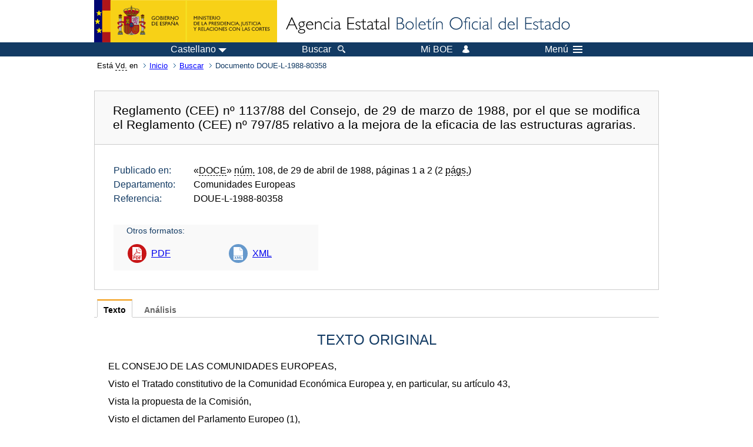

--- FILE ---
content_type: text/html; charset=UTF-8
request_url: https://boe.es/buscar/doc.php?lang=es&id=DOUE-L-1988-80358
body_size: 22573
content:
<!DOCTYPE html>
<html lang="es">
  <head>
    <meta charset="utf-8" />
    <meta http-equiv="X-UA-Compatible" content="IE=edge" />
    <meta name="format-detection" content="telephone=no">
    <meta name="Description" content="DOUE-L-1988-80358 Reglamento (CEE) nº 1137/88 del Consejo, de 29 de marzo de 1988, por el que se modifica el Reglamento (CEE) nº 797/85 relativo a la mejora de la eficacia de las estructuras agrarias." />
    <title>BOE.es - DOUE-L-1988-80358 Reglamento (CEE) nº 1137/88 del Consejo, de 29 de marzo de 1988, por el que se modifica el Reglamento (CEE) nº 797/85 relativo a la mejora de la eficacia de las estructuras agrarias.</title>
    <link rel="shortcut icon" href="/favicon.ico" />
    <link rel="icon" href="/favicon.ico" type="image/x-icon" />
    <link rel="apple-touch-icon" href="/apple-touch-icon.png">
    <base target="_top" />
    <link type="text/css" href="/estilos/boe.css" rel="stylesheet"/>
    <link rel="stylesheet" href="/estilos/diario-boe.css" type="text/css">
    <link rel="stylesheet" href="/estilos/texto.css" type="text/css">
  
    <link rel="canonical" href="https://www.boe.es/buscar/doc.php?id=DOUE-L-1988-80358"/>
    <!--[if lt IE 10]>
    <link rel="stylesheet" type="text/css" href="/estilos/boe_ie9.css" />
    <![endif]-->
    <!--[if lt IE 9]>
    <link rel="stylesheet" type="text/css" href="/estilos/boe_ie8.css" />
    <![endif]-->
    <meta name="viewport" content="width=device-width, initial-scale=1.0" />
  </head>
  <body>
    <div id="header">
      <h1 class="fuera">Agencia Estatal Bolet&iacute;n Oficial del Estado</h1>
      <ul class="fuera">
        <li><a accesskey="c" href="#contenedor" tabindex="-1">Ir a contenido</a></li>
        <li><a accesskey="5" href="/diario_boe/" tabindex="-1">Consultar el diario oficial BOE</a></li>
      </ul>
      <div id="logosInicio">
        <span id="logoPresidenciaMovil"><a href="https://www.mpr.gob.es/" title="Ir al Ministerio de la Presidencia"><img src="/imagenes/logoMPRmovil.png" srcset="/imagenes/logoMPRmovil.svg" alt="Ministerio de la Presidencia"></a></span>
        <span id="logoPresidencia"><a href="https://www.mpr.gob.es/" title="Ir al Ministerio de la Presidencia"><img src="/imagenes/logoMPR.png" srcset="/imagenes/logoMPR.svg" alt="Ministerio de la Presidencia"></a></span>

        <span id="logoAgencia"><a accesskey="1" href="/" title="Ir a la p&aacute;gina de inicio"><img src="/imagenes/logoBOE.gif" srcset="/imagenes/logoBOE.svg" alt="Agencia Estatal Bolet&iacute;n Oficial del Estado"></a></span>
        
      </div> <!-- #logosInicio -->
    </div> <!-- #header -->
    <div id="top" class="banda-menu">
    <div class="menu-wrapper">
      <div id="logo-movil-boe-container">
        <a href="/" title="Ir a la p&aacute;gina de inicio"><img alt="Agencia Estatal Bolet&iacute;n Oficial del Estado" src="/imagenes/logoBlanco128.png"></a>
      </div>
      <ul class="menu">
        <li class="menu-item menu-idiomas">
          <div id="selector-idioma">
            <span class="fuera">Idioma actual:</span>
            <input id="activar-idiomas" type="checkbox" class="fuera">
            <label class="idioma-actual" for="activar-idiomas" title="Idiomas: Haga clic o utilice barra espaciadora para abrir o cerrar opciones"><span class="descripcion-idioma pc tablet">Castellano</span><span class="fuera"> / </span><span class="descripcion-idioma movil">es</span><span class="triangulo"><span></span></span></label>
            <p class="fuera">Puede seleccionar otro idioma:</p>
            <ul id="lista-idiomas">
              <li><a href="doc.php?lang=es&amp;id=DOUE-L-1988-80358" lang="es" hreflang="es"><span aria-hidden="true" class="idioma"><abbr title="espa&ntilde;ol/castellano">es</abbr><span class="fuera"> / </span><em>Castellano</em></span></a></li>
              <li><a href="doc.php?lang=ca&amp;id=DOUE-L-1988-80358" lang="ca" hreflang="ca"><span aria-hidden="true" class="idioma"><abbr title="catal&agrave;">ca</abbr><span class="fuera"> / </span><em>Catal&agrave;</em></span></a></li>
              <li><a href="doc.php?lang=gl&amp;id=DOUE-L-1988-80358" lang="gl" hreflang="gl"><span aria-hidden="true" class="idioma"><abbr title="galego">gl</abbr><span class="fuera"> / </span><em>Galego</em></span></a></li>
              <li><a href="doc.php?lang=eu&amp;id=DOUE-L-1988-80358" lang="eu" hreflang="eu"><span aria-hidden="true" class="idioma"><abbr title="euskara">eu</abbr><span class="fuera"> / </span><em>Euskara</em></span></a></li>
              <li><a href="doc.php?lang=va&amp;id=DOUE-L-1988-80358" lang="ca-valencia" hreflang="ca-valencia"><span aria-hidden="true" class="idioma"><abbr title="valenci&agrave;">va</abbr><span class="fuera"> / </span><em>Valenci&agrave;</em></span></a></li>
              <li><a href="doc.php?lang=en&amp;id=DOUE-L-1988-80358" lang="en" hreflang="en"><span aria-hidden="true" class="idioma"><abbr title="english">en</abbr><span class="fuera"> / </span><em>English</em></span></a></li>
              <li><a href="doc.php?lang=fr&amp;id=DOUE-L-1988-80358" lang="fr" hreflang="fr"><span aria-hidden="true" class="idioma"><abbr title="fran&ccedil;ais">fr</abbr><span class="fuera"> / </span><em>Fran&ccedil;ais</em></span></a></li>
            </ul>
          </div>
        </li>
        <li class="menu-item resto">
          <a accesskey="4" href="/buscar/"><span class="botonBuscar">Buscar</span></a>
        </li>
        <li class="menu-item resto">
          <a href="/mi_boe/">
            <span class="botonMiBOE">Mi BOE <span class="luz">Desconectado.<br/>Pulse para acceder al servicio 'Mi BOE'</span></span>
          </a>
        </li>
        <li class="menu-item movil buscar">
          <a href="/buscar/">
            <img alt="Buscar" src="/imagenes/logoBuscar.png" srcset="/imagenes/logoBuscar.svg">
          </a>
        </li>
        <li class="menu-item movil">
          <a href="/mi_boe/">
            <img alt="Mi BOE" src="/imagenes/logoMiBOE.png" srcset="/imagenes/logoMiBOE.svg">
          </a>
        </li>
        <li class="menu-item menu-menu"><!--  -->
          <input id="activar-menu" name="activar" type="checkbox" title="Desplegar men&uacute;" class="fuera">
          <label class="click-desplegar resto" for="activar-menu" title="Men&uacute;: Haga clic o utilice barra espaciadora para abrir o cerrar opciones">Men&uacute;
            <span></span>
            <span></span>
            <span></span>
          </label>
          <input id="activar-menu-movil" name="activar" type="checkbox" title="Desplegar men&uacute;">
          <label class="click-desplegar movil" for="activar-menu-movil"><em>Men&uacute;</em>
            <span></span>
            <span></span>
            <span></span>
          </label>
          <div class="menu-container">
            <ul class="menu-item-list">
              <li class="menu-item first">
                <p><a href="/index.php#diarios" class="inline">Diarios Oficiales</a></p>
                <ul class="sub-menu">
                  <li><a href="/diario_boe">BOE</a></li>
                  <li><a href="/diario_borme">BORME</a></li>
                  <li><a href="/legislacion/otros_diarios_oficiales.php">Otros diarios oficiales</a></li>
                </ul>
              </li>
              <li class="menu-item">
                <p><a href="/index.php#juridico">Informaci&oacute;n Jur&iacute;dica</a></p>
                <ul class="sub-menu">
                  <li><a href="/legislacion/">Todo el Derecho</a></li>
                  <li><a href="/biblioteca_juridica/">Biblioteca Jur&iacute;dica Digital</a></li>
                </ul>
              </li>
              <li class="menu-item last">
                <p><a href="/index.php#servicios-adicionales">Otros servicios</a></p>
                <ul class="sub-menu">
                  <li><a href="/notificaciones">Notificaciones</a></li>
                  <li><a href="/edictos_judiciales">Edictos judiciales</a></li>
                  <li><a href="https://subastas.boe.es">Portal de subastas</a></li>
                  <li><a href="/anuncios">Anunciantes</a></li>
                  <li><a href="/datosabiertos/api/api.php">Datos abiertos</a></li>
                </ul>
              </li>
            </ul>
          </div> <!-- .menu-container -->
        </li><!--  -->
      </ul>
    </div> <!-- .menu-wrapper -->
    </div> <!-- .banda-menu -->
    <div id="franjaMigas">
      <div class="contMigas">
        <span class="fraseMigas">Est&aacute; <abbr title="usted">Vd.</abbr> en</span>
        <ul class="migas">
          <li><a href="/">Inicio</a></li>
          <li><a href="/buscar/">Buscar</a></li>        <li class="destino">Documento DOUE-L-1988-80358</li>
        </ul>
        <div id="solapa">
        </div><!-- solapa -->
      </div><!-- contMigas -->
    </div> <!-- #franjaMigas -->
    <div id="contenedor">
      <div id="contenido" class="poolBdatos">
<h2 class="fuera">Documento DOUE-L-1988-80358</h2>
<div class="enlacesDoc" id="barraSep">
  <h3 class="documento-tit">Reglamento (CEE) nº 1137/88 del Consejo, de 29 de marzo de 1988, por el que se modifica el Reglamento (CEE) nº 797/85 relativo a la mejora de la eficacia de las estructuras agrarias.</h3>
  <div class="metadatosDoc">
    <div class="metadatos">
      <dl>
        <dt>Publicado en:</dt>
        <dd>«<abbr title="Diario Oficial de las Comunidades Europeas">DOCE</abbr>» <abbr title="número">núm.</abbr> 108, de 29 de abril de 1988, páginas 1 a 2 (2 <abbr title="páginas">págs.</abbr>)</dd>
        <dt>Departamento:</dt>
        <dd>Comunidades Europeas</dd>
        <dt>Referencia:</dt>
        <dd>DOUE-L-1988-80358</dd>
      </dl>
    </div>
    <ul class="enlaces-doc">
      <li class="tit-enlaces">Otros formatos:</li>
      <li class="puntoPDF2">
        <a title="Documento PDF de la publicación original" href="/doue/1988/108/L00001-00002.pdf">PDF</a>
      </li>
      <li class="puntoXML">
        <a target="_blank" href="/buscar/xml.php?id=DOUE-L-1988-80358" title="Texto y metadatos en formato XML">XML</a>
      </li>
    </ul>
  </div>
  <!-- .metadatosDoc -->
</div>
<!-- .enlacesDoc -->
<div class="pretexto">
  <div class="tabs">
    <input name="tabs" type="radio" id="tab-texto" class="input" checked="checked"/>
    <label for="tab-texto" class="label">Texto</label>
    <div id="DOdocText" class="panel">
      <h4>TEXTO ORIGINAL</h4>
      <div id="textoxslt">
        <p class="parrafo">EL CONSEJO DE LAS COMUNIDADES EUROPEAS,</p>
        <p class="parrafo">Visto   el  Tratado  constitutivo  de  la  Comunidad  Económica  Europea  y,  en particular, su artículo 43,</p>
        <p class="parrafo">Vista la propuesta de la Comisión,</p>
        <p class="parrafo">Visto el dictamen del Parlamento Europeo (1),</p>
        <p class="parrafo">Considerando  que  subsisten  los  problemas  que  llevaron  a  la  inaplicación temporal  de  las  condiciones  en  materia  de  contabilidad  contemplada en la letra  d)  del  apartado  1  del  artículo 2 del Reglamento (CEE) no 797/85 (2), cuya  última  modificación  la  constituye  el  Reglamento (CEE) no 1094/88 (3); que,   por   consiguiente,   es   necesario   prorrogar   esta   posibilidad  de inaplicación;</p>
        <p class="parrafo">Considerando  que,  a  raíz  de la declaración común del Parlamento Europeo, del Consejo  y  de  la  Comisión sobre la política de estructuras agrarias, de 15 de junio  de  1987,  en  la  que  se  reconoce  la  importancia  de las estructuras familiares   en   la   agricultura,  es  conveniente  autorizar  a  los  Estados miembros  para  que  concentren  la  aplicación  de  determinadas medidas en las explotaciones familiares;</p>
        <p class="parrafo">Considerando  que  el  apartado  4 del artículo 3 del Reglamento (CEE) no 797/85 prevé,  antes  del  1  de  enero  de  1988,  una  revisión  de  las  condiciones específicas  para  la  concesión  de  ayudas  a  la inversión en el sector de la producción  porcina;  que  los  objetivos  perseguidos  por  la  reforma  de  la política  agrícola  común  hacen  necesario  limitar las ayudas para inversiones que tiendan a aumentar dicha producción;</p>
        <p class="parrafo">Considerando   que  la  situación  del  mercado  de  capitales  en  los  Estados miembros  y,  en  particular,  por lo que respecta a los tipos de interés, no ha experimentado   cambio   alguno   desde   principios   de   1985   y   que,  por</p>
        <p class="parrafo">consiguiente,   continúa   siendo   justificado   incrementar   la  ayuda  a  la inversión  en  los  Estados  miembros contemplados en el apartado 2 del artículo 4 del Reglamento (CEE) no 797/85,</p>
        <p class="parrafo">HA ADOPTADO EL PRESENTE REGLAMENTO:</p>
        <p class="parrafo">Artículo 1</p>
        <p class="parrafo">El Reglamento (CEE) no 797/85 queda modificado como sigue:</p>
        <p class="parrafo">1.  En  la  letra  d)  del  apartado  1  del  artículo  2, el párrafo segundo se sustituye por el texto siguiente:</p>
        <p class="parrafo">«  No  obstante,  en  las  zonas  desfavorecidas establecidas de acuerdo con los artículos  2  y  3  de la Directiva 75/268/CEE, el Reino de España, la República Helénica,   la  República  Italiana,  en  lo  que  se  refiere  al  Mezzogiorno, incluidas  las  islas,  y  la  República  Portuguesa,  en  todo  su  territorio, estarán  autorizados  a  aceptar  los planes de mejora presentados a lo largo de los  cuatro  primeros  años  de  la  duración de la presente acción y, en lo que se  refiere  a  España  y  a Portugal, durante los tres primeros años siguientes a   la   fecha  de  entrada  en  vigor  de  las  disposiciones  relativas  a  la aplicación,  en  esos  dos  Estados  miembros,  de  las  medidas previstas en el Título  I,  por  las  explotaciones  que  no  reúnan la condición prevista en el presente   punto,  salvo  que  el  volumen  de  trabajo  de  la  explotación  no requiera  más  que  el  equivalente  de  una  unidad de trabajo humano y que las inversiones previstas no excedan de 25 000 ECU. »</p>
        <p class="parrafo">2. En el apartado 2 del artículo 2 se añade el párrafo siguiente:</p>
        <p class="parrafo">«  Además,  los  Estados  miembros  podrán limitar el régimen de ayudas previsto en el apartado 1 a las explotaciones agrícolas de carácter familiar. »</p>
        <p class="parrafo">3. El apartado 4 del artículo 3 se sustituye por el texto siguiente:</p>
        <p class="parrafo">«  4.  Sin  perjuicio  de  decisiones  posteriores distintas adoptadas en virtud del  apartado  2,  las  ayudas  contempladas  en el apartado 1 y concedidas para inversiones  destinadas  al  sector  de  la  producción  porcina  que tengan por efecto  aumentar  la  capacidad  de  producción  se  limitarán,  en  lo  que  se refiere a las solicitudes</p>
        <p class="parrafo">presentadas  antes  del  1  de  enero  de  1987,  a las inversiones que permitan obtener  quinientas  plazas  para  cerdos  de  engorde  por explotación y, en lo que  se  refiere  a  las  solicitudes  presentadas entre el 1 de enero de 1987 y el  31  de  marzo  de 1988, a las inversiones que permitan obtener cuatrocientas plazas.</p>
        <p class="parrafo">Por  lo  que  se  refiere  a las solicitudes presentadas después del 31 de marzo de  1988  y  antes  del  1  de  enero de 1991, el número de plazas de cerdos que puede  obtenerse  y  que  puede  ser  objeto  de  las  ayudas contempladas en el apartado   1   se  fija  en  trescientas  plazas  por  explotación.  Además,  la concesión  de  las  ayudas  se subordinará a la condición de que el número total de  plazas  de  cerdos  tras  la  realización  de  la  inversión  no  supere las ochocientas plazas por explotación.</p>
        <p class="parrafo">La  plaza  necesaria  para  una  cerda de cría corresponde a la de 6,5 cerdos de engorde.</p>
        <p class="parrafo">El  Consejo,  a  propuesta  de la Comisión y por mayoría cualificada, adoptará a más  tardar  el  31  de diciembre de 1990 el régimen aplicable a las solicitudes presentadas a partir del 1 de enero de 1991.</p>
        <p class="parrafo">En  ausencia  de  decisión  del  Consejo  para  dicha  fecha,  se  suspenderá la</p>
        <p class="parrafo">concesión  de  ayudas  a  las inversiones que tengan por efecto un aumento de la capacidad de producción porcina.</p>
        <p class="parrafo">Además,  cuando  un  plan  de  mejora  prevea  una  inversión en el sector de la producción   porcina,  la  concesión  de  una  ayuda  para  dicha  inversión  se subordinará  a  la  condición  de  que,  al  finalizar  el  plan,  al  menos  el equivalente  al  35  %  de  la  cantidad  de  alimentos consumida por los cerdos pueda ser producida por la explotación. »</p>
        <p class="parrafo">4.  En  el  apartado  2  del  artículo  4, el último párrafo se sustituye por el texto siguiente:</p>
        <p class="parrafo">«  No  obstante,  hasta  el 31 de diciembre de 1989, el valor de la ayuda máxima contemplada  en  el  párrafo  segundo  será  incrementado en un 10 % del importe de  las  inversiones  en  España,  Grecia,  Irlanda, Italia y Portugal, para las inversiones  que  figuren  en  los  planes  de  mejora  presentados  hasta dicha fecha. »</p>
        <p class="parrafo">Artículo 2</p>
        <p class="parrafo">El   presente   Reglamento   entrará   en  vigor  el  día  siguiente  al  de  su publicación en el Diario Oficial de las Comunidades Europeas.</p>
        <p class="parrafo">El   presente   Reglamento   será   obligatorio   en   todos   sus  elementos  y directamente aplicable en cada Estado miembro.</p>
        <p class="parrafo">Hecho en Bruselas, el 29 de marzo de 1988.</p>
        <p class="parrafo">Por el Consejo</p>
        <p class="parrafo">El Presidente</p>
        <p class="parrafo">I. KIECHLE</p>
        <p class="parrafo">(1) DO no C 94 de 11. 4. 1988.</p>
        <p class="parrafo">(2) DO no L 93 de 30. 3. 1985, p. 1.</p>
        <p class="parrafo">(3) DO no L 106 de 27. 4. 1988, p. 28.</p>
      </div>
      <!-- #textoxslt -->
    </div>
    <!-- #DOdocText -->
    <input name="tabs" type="radio" id="tab-analisis" class="input"/>
    <label for="tab-analisis" class="label">Análisis</label>
    <div class="panel" id="panelAnalisis">
      <div id="analisis" class="analisisDoc">
<h4>ANÁLISIS</h4>
<ul class="bullet-boe">
  <li>Rango: Reglamento</li>
  <li>Fecha de disposición: 29/03/1988</li>
  <li>Fecha de publicación: 29/04/1988</li>
  <li>Fecha de entrada en vigor: 30/04/1988</li>
</ul>
<h5>Referencias anteriores</h5>
<ul class="bullet-boe">
  <li>MODIFICA los apartados 1 y 2 del art. 2 y sustituye el art. 3.4 del Reglamento 797/85, de 12 de marzo (Ref. <a href="/buscar/doc.php?id=DOUE-L-1985-80260">DOUE-L-1985-80260</a>).</li>
</ul>
<h5>Materias</h5>
<ul class="bullet-boe">
  <li>Agricultura</li>
  <li>Ayudas</li>
  <li>Desarrollo regional</li>
  <li>España</li>
  <li>Explotaciones agrarias</li>
  <li>Explotaciones familiares</li>
  <li>Ganadería</li>
  <li>Ganado porcino</li>
  <li>Grecia</li>
  <li>Irlanda</li>
  <li>Italia</li>
  <li>Portugal</li>
  <li>Zonas desfavorecidas</li>
</ul>
</div>
    </div>
  </div>
</div>
<p class="linkSubir"><a href="#top">subir</a></p>
      </div> <!-- .pool -->
    </div> <!-- #contenedor -->
    <div id="pie">
      <div id="menuPie">
        <div class="otros-enlaces">
          <div class="grupo-otros-enlaces">
          	<div class="lista-pie">
          	<ul>
            <li><div class="enlace"><a href="/contactar/" accesskey="3">Contactar</a></div></li>
            <li><div class="enlace"><a href="/informacion/index.php" hreflang="es">Sobre esta sede electr&oacute;nica</a></div></li>
            <li><div class="enlace"><a href="/informacion/mapa_web/" accesskey="2">Mapa</a></div></li>
            <li><div class="enlace"><a href="/informacion/aviso_legal/index.php">Aviso legal</a></div></li>
            <li><div class="enlace"><a href="/informacion/accesibilidad/" accesskey="0">Accesibilidad</a></div></li>
            <li><div class="enlace"><a href="/informacion/index.php#proteccion-de-datos" hreflang="es">Protecci&oacute;n de datos</a></div></li>
            <li><div class="enlace"><a href="/informacion/sistema_interno_informacion.php" hreflang="es">Sistema Interno de Informaci&oacute;n</a></div></li>
            <li><div class="enlace"><a href="/informacion/tutoriales/" hreflang="es">Tutoriales</a></div></li>
            </ul>
            </div>
          </div>
          <div class="espacio"></div>
          <div class="grupo-otros-enlaces">
          	<div class="lista-pie">
          	<ul>
            <li><div class="enlace icono"><a href="/rss/" hreflang="es" lang="es" title="RSS"><img src="/imagenes/home/rss_32.png" srcset="/imagenes/home/rss_32.svg" alt="RSS"></a></div></li>
            <li><div class="enlace icono"><a href="/redes_sociales?pag=tw" hreflang="es" lang="es" title="boegob, el BOE en X"><img src="/imagenes/home/twitter_32.png" srcset="/imagenes/home/twitter_32.svg"  alt="X"></a></div></li>
            <li><div class="enlace icono"><a href="/redes_sociales?pag=fb" hreflang="es" lang="es" title="El BOE en Facebook"><img src="/imagenes/home/facebook_32.png" srcset="/imagenes/home/facebook_32.svg" alt="Facebook"></a></div></li>
            <li><div class="enlace icono"><a href="/redes_sociales?pag=ln" hreflang="es" lang="es" title="El BOE en LinkedIn"><img src="/imagenes/home/linkedin_32.png" srcset="/imagenes/home/linkedin_32.svg" alt="LinkedIn"></a></div></li>
            <li><div class="enlace icono"><a href="/redes_sociales?pag=yt" hreflang="es" lang="es" title="El BOE en YouTube"><img src="/imagenes/home/youtube_32.png" srcset="/imagenes/home/youtube_32.svg" alt="YouTube"></a></div></li>
            </ul>
            </div>
          </div>
        </div> <!-- .franjaMenu -->
      </div> <!-- #menuPie -->
      <div class="franja-pie">
        <p class="nombre-organismo">Agencia Estatal Bolet&iacute;n Oficial del Estado</p>
        <p class="direccion-organismo"><abbr title="Avenida">Avda.</abbr> de Manoteras, 54 - 28050 Madrid</p>
      </div>
    </div> <!-- #pie -->
    <script src="/js/desplegable.js"></script>
  </body>
</html>
